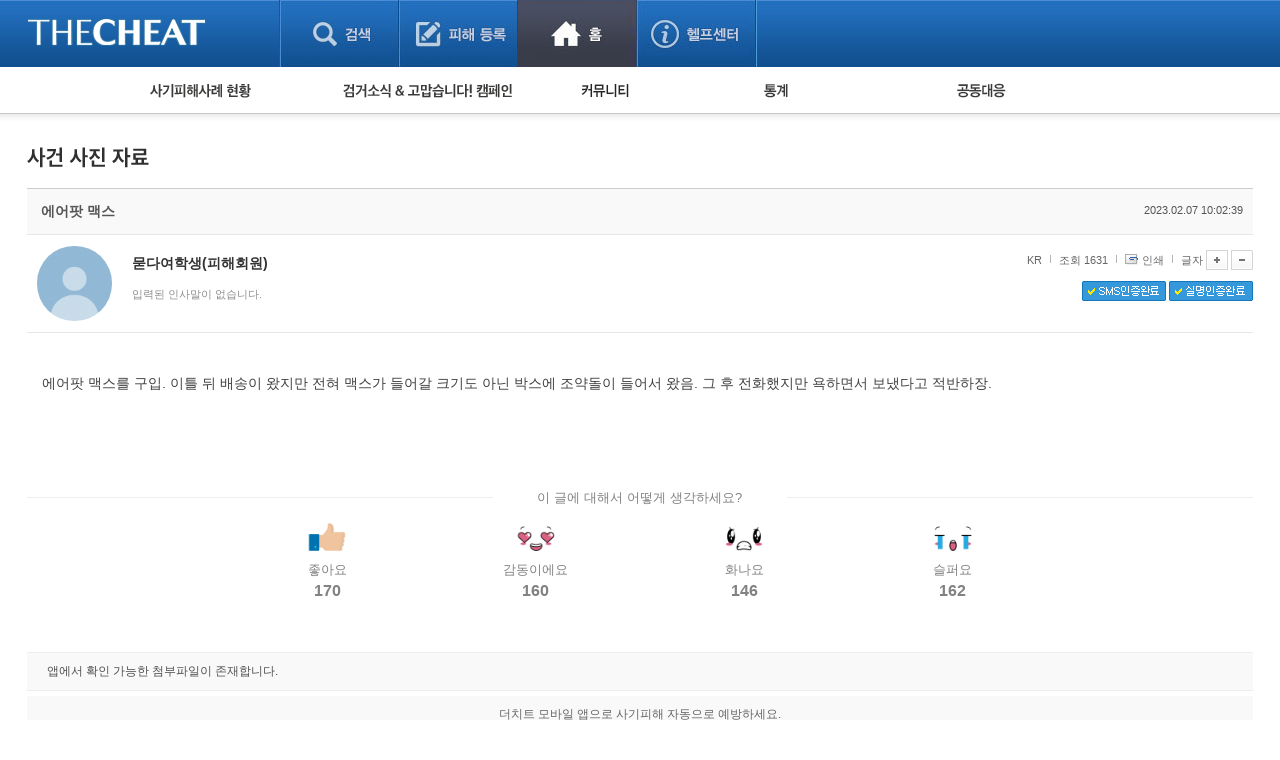

--- FILE ---
content_type: text/css
request_url: https://thecheat.co.kr/rb/_core/css/sys.css
body_size: 5819
content:
/* common */
.b {font-weight:bold;}
.u {text-decoration:underline;}
.s {text-decoration:line-through;}
.left {float:left;}
.right {float:right;}
.clear {clear:both;}
.shift {position:relative;left:-2px;}
.hand {cursor:pointer;}
.hide {display:none;}
.sysMsgBox {padding:30px;font-size:15px;font-family:"malgun gothic",dotum;color:#ff0000;font-weight:bold;border:#dfdfdf solid 5px;background:#f9f9f9;text-align:center;}
.sysMsgBox img {position:relative;top:2px;left:-2px;}
.filter {filter:alpha(opacity=30);opacity:0.3;}
/* @common */

/* admin */
#adminControl {background:#575757;height:23px;}
#adminControl .aleft {float:left;}
#adminControl .aleft ul {margin:0;padding:0;}
#adminControl .aleft li {list-style-type:none;float:left;padding:6px 10px 0 10px;border-right:#666666 solid 1px;font-size:11px;font-family:dotum;height:17px;color:#777;}
#adminControl .aleft li a {color:#efefef;}
#adminControl .aleft li a:hover {}
#adminControl .aleft li img {margin-bottom:-3px;position:relative;top:-1px;}
#adminControl .aleft li .rb {position:relative;top:-3px;}
#adminControl .aleft li .editpage {color:#22ECEE;}
#adminControl .aright {float:right;padding:0 10px 0 0;}
#adminControl .aright a {color:#FF6600;font-family:arial;font-size:11px;}
#adminControl .aright .asplit {font-size:10px;font-famiy:dotum;color:#999;padding:0 5px 0 5px;}
#adminControl .aright .deskedit {position:relative;top:2px;}
#adminControl .aright .logout {position:relative;top:3px;}
#adminControl .aright .mbox {padding:0 10px 0 10px;}
#adminControl .aright .admlink {color:#ffffff;font-family:dotum;font-size:11px;}
/* @admin */

/* mobile */
#pctomobile {margin:20px 0 0 0;text-align:center;border:#dfdfdf solid 1px;background:#f9f9f9;font-size:25px;font-weight:bold;}
#pctomobile a {display:block;margin:5px;padding:15px;}
/* @mobile */

/* button */
.btn00 {display:inline-block;border-top:#DFDFDF solid 1px;border-left:#DFDFDF solid 1px;border-right:#DFDFDF solid 1px;border-bottom:#C0C0C0 solid 1px;}
.btn00 a {display:inline-block;border-top:#FFFFFF solid 1px;background:#EFEFEF;padding:4px 7px 4px 7px;color:#444;font-family:dotum;font-size:11px;text-decoration:none;letter-spacing:-1px;}
.btn00 a:hover {background:#E1E1E1;}
.btn00 input {margin:0;cursor:pointer;border-top:#DFDFDF solid 1px;border-left:#DFDFDF solid 1px;border-right:#DFDFDF solid 1px;border-bottom:#C0C0C0 solid 1px;background:#EFEFEF;height:18px;color:#444;font-family:dotum;font-weight:bold;font-size:11px;text-decoration:none;letter-spacing:-1px;}
.btn00 input:hover {background:#E1E1E1;}

.btn01 {display:inline-block;border-top:#29447E solid 1px;border-left:#29447E solid 1px;border-right:#29447E solid 1px;border-bottom:#1A356E solid 1px;}
.btn01 a {display:inline-block;border-top:#8A9CC2 solid 1px;background:#5972A8;padding:3px 7px 4px 7px;color:#ffffff;font-family:dotum;font-weight:bold;font-size:11px;text-decoration:none;letter-spacing:-1px;}
.btn01 a:hover {background:#687EAC;color:#ffffff;}
.btn01 input {margin:0;cursor:pointer;border-top:#8A9CC2 solid 1px;border-left:#5972A8 solid 1px;border-right:#5972A8 solid 1px;border-bottom:#5972A8 solid 1px;background:#5972A8;height:18px;color:#ffffff;font-family:dotum;font-weight:bold;font-size:11px;text-decoration:none;letter-spacing:-1px;}
.btn01 input:hover {background:#687EAC;}

.btn02 {display:inline-block;border-top:#3B6E22 solid 1px;border-left:#3B6E22 solid 1px;border-right:#3B6E22 solid 1px;border-bottom:#2C5115 solid 1px;}
.btn02 a {display:inline-block;border-top:#98C286 solid 1px;background:#6DA952;padding:3px 7px 4px 7px;color:#ffffff;font-family:dotum;font-weight:bold;font-size:11px;text-decoration:none;letter-spacing:-1px;}
.btn02 a:hover {background:#6DB947;color:#ffffff;}
.btn02 input {margin:0;cursor:pointer;border-top:#98C286 solid 1px;border-left:#6DA952 solid 1px;border-right:#6DA952 solid 1px;border-bottom:#6DA952 solid 1px;background:#6DA952;height:18px;color:#ffffff;font-family:dotum;font-weight:bold;font-size:11px;text-decoration:none;letter-spacing:-1px;}
.btn02 input:hover {background:#6DB947;}

.btnblue {cursor:pointer;border:#3399DD solid 1px;background:url('../image/_public/grad_blue.jpg') #33C9FD left bottom repeat-x;color:#ffffff;height:21px;}
.btngray {cursor:pointer;border:#666666 solid 1px;background:url('../image/_public/grad_gray.jpg') #B3B3B3 left bottom repeat-x;color:#ffffff;height:21px;}
/* @button */

/* pagebpx */
.pagebox01 {}
.pagebox01 .selected,.pagebox .notselected:hover {padding:0 4px 0 4px;font-family:arial;font-size:12px;font-weight:bold;color:#FF5B01;}
.pagebox01 .notselected {padding:0 4px 0 4px;text-decoration:none;font-family:arial;font-size:12px;color:#222;font-weight:bold;}
.pagebox01 img {padding:0 4px 0 4px;margin-bottom:-2px;}

.pagebox02 {}
.pagebox02 .selected,.pagebox .notselected:hover {padding:4px 8px 3px 8px;margin:0 1px 0 1px;border:#dfdfdf solid 1px;font-family:arial;font-size:12px;font-weight:bold;color:#01939c;}
.pagebox02 .notselected {padding:4px 8px 3px 8px;margin:0 1px 0 1px;border:#ffffff solid 1px;text-decoration:none;font-family:arial;font-size:12px;font-weight:bold;color:#777;}
.pagebox02 .split {display:none;}
.pagebox02 img {padding:0 4px 0 4px;margin-bottom:-2px;}
/* @pagebox */

/* input */
.input {border:#dfdfdf solid 1px;padding:2px 0 0 2px;margin:1px;height:16px;}
.input:hover {border:#cdcdcd solid 1px;background:#f9f9f9;}
.input:focus {border:#FF9D1D solid 2px;margin:0;background:#f9f9f9;}
/* @input */

/* scroll */
.scrollbar01 {scrollbar-base-color:#E1E1E1;scrollbar-face-color:#FFF;scrollbar-track-color:#FFF;scrollbar-highlight-color:#FFF;scrollbar-3dlight-color:#E1E1E1;scrollbar-shadow-color:#E1E1E1;scrollbar-darkshadow-color:#FFF;scrollbar-arrow-color:#7a7a7a;}
/* @scroll */